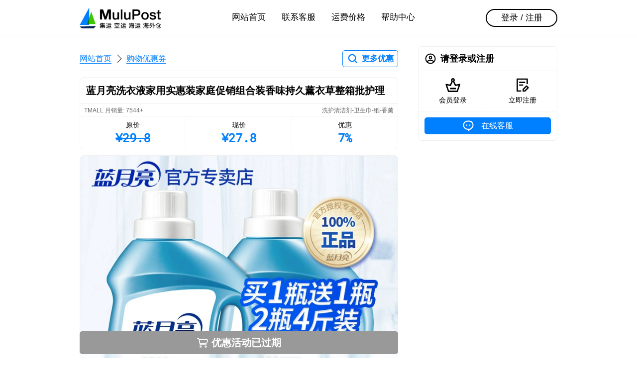

--- FILE ---
content_type: text/html; charset=utf-8
request_url: https://www.mulupost.com/item/638241314599
body_size: 4654
content:
<!DOCTYPE html><html class="napp hide-header hide-footer" lang="zh-CN"><head><meta charset="UTF-8"><meta name="viewport" content="width=device-width,initial-scale=1.0,maximum-scale=1.0,user-scalable=no,viewport-fit=cover"><title>蓝月亮洗衣液家用实惠装家庭促销组合装香味持久薰衣草整箱批护理 - 淘宝精选 - 马来西亚代运 - MuluPost</title><link rel="stylesheet" href="/static/css/mu.css?v=1.3.6"/><link rel="dns-prefetch" href="https://c.mulupost.com"><link rel="shortcut icon" type="image/png" href="https://c.mulupost.com/common/522cfd95-6a7a-49a4-bc2f-a69b3f816fce.png"><link rel="apple-touch-icon" data-react-helmet="true" href="https://c.mulupost.com/common/8bf4d5f3-6477-4eb8-83af-eb1d0f402b96.png"><meta name="description" content="马来西亚淘宝代运洗护清洁剂/卫生巾/纸/香薰，蓝月亮月亮小屋专卖店，实惠便宜省钱，淘宝优惠2人民币，马币付款"><meta name="keywords" content="马来西亚, 代运, 集运, 整柜, 拼柜, 出口, 马币代付, 拼多多代运, 淘宝代运, 抖音代运"><meta http-equiv="X-UA-Compatible" content="IE=edge,chrome=1"><meta name="renderer" content="webkit"><meta name="force-rendering" content="webkit"><meta name="format-detection" content="telephone=no"><meta name="apple-mobile-web-app-capable" content="yes"><meta name="mobile-web-app-capable" content="yes"><meta name="apple-mobile-web-app-status-bar-style" content="black"></head><body><div class="d-hd"><div class="d-hd-inner"><div class="ctn"><a class="d-hd-logo" href="/"><img src="https://c.mulupost.com/common/1fbf5f09-c459-477b-ae29-fa5fae17f285.png" alt="MuluPost"/></a><div class="fl-f1"></div><div class="d-hd-c"><ul class="d-hd-nav"><li><a data-nav="desktop" href="/">网站首页</a></li><li><a data-nav="desktop" href="/customer-care">联系客服</a></li><li><a data-nav="desktop" href="/pricing">运费价格</a></li><li><a data-nav="desktop" href="/helper">帮助中心</a></li></ul></div><div class="fl-f1"></div><div class="d-hd-r"><a class="d-hd-bt" href="/signin">登录 / 注册</a></div></div></div></div><div class="m-hd"><div class="m-hd-inner"><div class="m-hd-bar"><div class="fl-f1 fl fl-ac"><div class="m-hd-menu fl fl-ac"><div class="m-hd-menu-ic" data-mobile-menu-trigger><i></i><i></i><i></i><b></b><b></b></div><div class="m-hd-logo"><img src="https://c.mulupost.com/common/82fa2488-8890-4e5f-84ea-fde55ea9d985.png" alt="MuluPost"/><div class="m-hd-nav"><a href="/">网站首页</a><i></i><a href="/item/search">购物优惠券</a></div></div><div class="m-menu hide" data-mobile-menu><div class="m-menu-inner am-sd"><div class="ctn"><div class="fl-f1"><div class="pn"><div class="cls"><a class="cl" href="/"><div class="cl-hd"><div class="ic ic-card-home"></div></div><div class="cl-bd"><b>网站首页</b></div><div class="cl-ft"><div class="ar ar-r"></div></div></a></div></div><div class="pn"><div class="cls"><a class="cl" href="/signin"><div class="cl-hd"><div class="ic ic-card-signin"></div></div><div class="cl-bd"><b>会员登录</b></div><div class="cl-ft"><div class="ar ar-r"></div></div></a><a class="cl" href="/signup"><div class="cl-hd"><div class="ic ic-card-signup"></div></div><div class="cl-bd"><b>免费注册</b></div><div class="cl-ft"><div class="ar ar-r"></div></div></a></div></div><div class="pn"><div class="cls"><a class="cl" href="/customer-care"><div class="cl-hd"><div class="ic ic-card-customer"></div></div><div class="cl-bd"><b>联系客服</b></div><div class="cl-ft"><div class="ar ar-r"></div></div></a><a class="cl" href="/pricing"><div class="cl-hd"><div class="ic ic-card-pricing"></div></div><div class="cl-bd"><b>运费价格</b></div><div class="cl-ft"><div class="ar ar-r"></div></div></a><a class="cl" href="/helper"><div class="cl-hd"><div class="ic ic-card-helper"></div></div><div class="cl-bd"><b>帮助中心</b></div><div class="cl-ft"><div class="ar ar-r"></div></div></a></div></div></div></div></div></div></div></div><div class="m-hd-ri"><a class="bt bt-cp" href="/item/search"><i class="ic ic-search-p"></i><b>更多优惠</b></a></div></div></div></div><div class="ctn"><div class="main"><div class="d-nav fl-ac m-v3"><div class="d-nav-crumb"><a href="/">网站首页</a><i></i><a href="/item/search">购物优惠券</a></div><a class="bt bt-cp" href="/item/search"><i class="ic ic-search-p"></i><b>更多优惠</b></a></div><div class="po-r"><div class="pn m-b0 bd-rdt-8 bd-bn"><div class="pn-hd p-v3"><h1 class="t-s2">蓝月亮洗衣液家用实惠装家庭促销组合装香味持久薰衣草整箱批护理</h1></div></div><div class="sk-t"><div class="sd bd bd-rdb-8 bf-b1 m-t0"><div class="fl p-h2 p-v1 bd-b"><div class="t-ct2 t-s6">TMALL 月销量: 7544+</div><div class="fl-f1"></div><div class="t-ct2 t-s6">洗护清洁剂-卫生巾-纸-香薰</div></div><div class="tabn"><a class="tabn-i" data-url="//uland.taobao.com/coupon/edetail?e=GoO3fe4iMLsNfLV8niU3R5TgU2jJNKOfNNtsjZw%2F%2FoLEvI7h2HBZBC%2Flve58xtv1McrUjdh%2BwoCmojCNSWtKqMuRTiT9oEhVZV8pr6FWc0OpRl%2FCkUkejAWTGmCoZdk4mMHpNfYdHdAVFJrgpV01diMSybYPl4X5oqj8RNe4Wc%2BBTX4%2BYTAPrAfaXWm80r2463cuGvubu9dMDQVG07AK7A%3D%3D&amp;&amp;app_pvid=59590_33.8.141.241_792_1631430743450&amp;ptl=floorId:3756;app_pvid:59590_33.8.141.241_792_1631430743450;tpp_pvid:d1792916-bd0e-4b31-8679-b0f97ac02bd2&amp;union_lens=lensId%3AMAPI%401631430743%40d1792916-bd0e-4b31-8679-b0f97ac02bd2_638241314599%401" target="_blank" rel="nofollow noopener"><div class="t-s5">原价</div><div class="t-mo t-bo t-s1 t-cp t-s">&yen;29.8</div></a><a class="tabn-i" data-url="//uland.taobao.com/coupon/edetail?e=GoO3fe4iMLsNfLV8niU3R5TgU2jJNKOfNNtsjZw%2F%2FoLEvI7h2HBZBC%2Flve58xtv1McrUjdh%2BwoCmojCNSWtKqMuRTiT9oEhVZV8pr6FWc0OpRl%2FCkUkejAWTGmCoZdk4mMHpNfYdHdAVFJrgpV01diMSybYPl4X5oqj8RNe4Wc%2BBTX4%2BYTAPrAfaXWm80r2463cuGvubu9dMDQVG07AK7A%3D%3D&amp;&amp;app_pvid=59590_33.8.141.241_792_1631430743450&amp;ptl=floorId:3756;app_pvid:59590_33.8.141.241_792_1631430743450;tpp_pvid:d1792916-bd0e-4b31-8679-b0f97ac02bd2&amp;union_lens=lensId%3AMAPI%401631430743%40d1792916-bd0e-4b31-8679-b0f97ac02bd2_638241314599%401" target="_blank" rel="nofollow noopener"><div class="t-s5">现价</div><div class="t-mo t-bo t-s1 t-cp">&yen;27.8</div></a><a class="tabn-i" data-url="//uland.taobao.com/coupon/edetail?e=GoO3fe4iMLsNfLV8niU3R5TgU2jJNKOfNNtsjZw%2F%2FoLEvI7h2HBZBC%2Flve58xtv1McrUjdh%2BwoCmojCNSWtKqMuRTiT9oEhVZV8pr6FWc0OpRl%2FCkUkejAWTGmCoZdk4mMHpNfYdHdAVFJrgpV01diMSybYPl4X5oqj8RNe4Wc%2BBTX4%2BYTAPrAfaXWm80r2463cuGvubu9dMDQVG07AK7A%3D%3D&amp;&amp;app_pvid=59590_33.8.141.241_792_1631430743450&amp;ptl=floorId:3756;app_pvid:59590_33.8.141.241_792_1631430743450;tpp_pvid:d1792916-bd0e-4b31-8679-b0f97ac02bd2&amp;union_lens=lensId%3AMAPI%401631430743%40d1792916-bd0e-4b31-8679-b0f97ac02bd2_638241314599%401" target="_blank" rel="nofollow noopener"><div class="t-s5">优惠</div><div class="t-mo t-bo t-s1 t-cp">7%</div></a></div></div></div><div class="m-v3 bd bd-rd-8 of-h"><div class="p-p10 bg-sxf" style="background-image:url(//img.alicdn.com/bao/uploaded/i3/2974843512/O1CN01icIHAd1boXfa532Fs_!!0-item_pic.jpg_720x720.jpg)"></div></div><div class="m-v3 bd bd-rd-8 of-h"><div class="p-p10 bg-sxf" style="background-image:url(//img.alicdn.com/i1/2974843512/O1CN01bUWfIB1boXfhwMy5w_!!2974843512.jpg_720x720.jpg)"></div></div><div class="m-v3 bd bd-rd-8 of-h"><div class="p-p10 bg-sxf" style="background-image:url(//img.alicdn.com/i1/2974843512/O1CN01xrNFwb1boXgeanbG2_!!2974843512.jpg_720x720.jpg)"></div></div><div class="m-v3 bd bd-rd-8 of-h"><div class="p-p10 bg-sxf" style="background-image:url(//img.alicdn.com/i4/2974843512/O1CN01YfmFl81boXZEGI6XG_!!2974843512.jpg_720x720.jpg)"></div></div><div class="m-v3 bd bd-rd-8 of-h"><div class="p-p10 bg-sxf" style="background-image:url(//img.alicdn.com/i2/2974843512/O1CN01plNUgH1boXZIQvz9C_!!2974843512.jpg_720x720.jpg)"></div></div><div class="po-sb bf-b2"><div class="p-b2 bt-t"><div class="bt bt-m bt-f bt-ct3-f t-s2 t-bo" href="javascript:;" target="_blank" rel="nofollow noopener"><div class="ic ic-shopping"></div><span>优惠活动已过期</span></div></div></div></div></div><div class="side"><div class="pn"><div class="pn-hd"><div class="ic ic-card-my m-r2"></div><h3 class="fl-f1 t-ell">请登录或注册</h3></div><div class="pn-bd p-0"><div class="fl"><a class="fl-f1 p-v3" href="/signin"><div class="m-a ic ic-l ic-card-signin"></div><div class="m-t1 t-s5 t-c">会员登录</div></a><div style="border-left:1px solid var(--BD)"></div><a class="fl-f1 p-v3" href="/signup"><div class="m-a ic ic-l ic-card-signup"></div><div class="m-t1 t-s5 t-c">立即注册</div></a></div></div><div class="pn-bd fl"><a class="bt bt-cp-f fl-f1" href="/customer-care"><div class="ic ic-customer m-r2"></div><div class="t-500">在线客服</div></a></div></div></div></div><div class="d-ft"><div class="ctn p-t6 p-b6"><div class="fl-f1"><h4 class="t-s4 m-b2 m-t4">联系方式</h4><div class="fl t-s3 t-ct0"><i class="ic ic-telephone m-r2"></i><a class="l l-ac" href="tel:+86 13243839708">+86 13243839708</a></div><div class="fl t-s3 t-ct0"><i class="ic ic-email-b m-r2"></i><a class="l l-ac" href="mailto:support@mulupost.com">support@mulupost.com</a></div><h4 class="t-s4 m-b2 m-t4">服务时间</h4><div>周一 至 周五 09:00 AM ~ 18:00 PM</div><div>周六 与 周日 10:00 AM ~ 18:00 PM</div></div><div style="width:132px"><h4 class="t-s4 m-b2 m-t4 t-c">微信公众号</h4><img src="https://c.mulupost.com/common/de5299a4-92a6-43d1-a84e-bd5f1e4b43b7.jpeg" alt="微信公众号"/></div><div class="fl-f1"><h4 class="t-s4 m-b2 m-t4 t-r">合作伙伴</h4><div class="fl"><div class="fl-f1"></div><img src="https://c.mulupost.com/common/f114a5d5-10dc-4662-85b9-1e5f5c94ecf2.png" alt="合作伙伴" style="width:320px;height:132px;"/></div></div></div><div class="ctn p-v6"><div class="t-l t-s5"><span>&copy; 2026 MuluPost 1.3.6</span>,&nbsp;粤ICP备19049295号-1</div><div class="fl-f1"></div><ul class="fl f-h4 t-s5"><li class="m-l4"><a class="l l-ac" href="/">网站首页</a></li><li class="m-l4"><a class="l l-ac" href="/about-us">关于我们</a></li><li class="m-l4"><a class="l l-ac" href="/contact-us">联系方式</a></li><li class="m-l4"><a class="l l-ac" href="/term-of-service">服务条款</a></li><li class="m-l4"><a class="l l-ac" href="/privacy">隐私政策</a></li><li class="m-l4"><a class="l l-ac" href="/join-us">加入我们</a></li></ul></div></div><div class="m-ft"><div class="m-ft-tb"><a class="m-ft-it" href="/"><div class="ic ic-card-home"></div><p class="m-ft-lb">网站首页</p></a><a class="m-ft-it" href="/pricing"><div class="ic ic-card-pricing"></div><p class="m-ft-lb">运费价格</p></a><a class="m-ft-it" href="/customer-care" data-nav="mobile"><div class="ic ic-card-customer"></div><p class="m-ft-lb">联系客服</p></a><a class="m-ft-it" href="/my"><div class="ic ic-card-my"></div><p class="m-ft-lb">会员中心</p></a></div></div><script id="tpml-dialog" type="text/html"><div class="mask am-fi"></div><div class="dl am-sfi" {{if style}}style="{{style}}"{{/if}}><div class="dl-wr"><div class="dl-bd">{{if title}}<div class="dl-hd" {{if headStyle}}style="{{headStyle}}"{{/if}}><h3 class="dl-tt">{{@title}}</h3></div>{{/if}}{{if desc}}<div class="dl-ct" {{if contentStyle}} style="{{contentStyle}}"{{/if}}>{{@desc}}</div>{{/if}}<div class="dl-ft">{{each buttons}}<a class="dl-bt dl-bt-{{$value.type||'default'}}" data-button-{{$index}}>{{@$value.text}}</a>{{/each}}</div></div></div></div></script><div class="hide" id="cc" data-modal><div class="mask am-fi"></div><div class="dl am-sfi"><div class="dl-wr"><div class="dl-bd"><div class="dl-hd p-b1"><div class="t-s3 dl-tt">在线客服</div><p class="t-s6 t-c m-t1 t-ci">请添加专属客服，一对一服务</p></div><div class="dl-ct p-0"><div class="fl m-h2 m-v4"><div class="qrcode m-r2"><div class="t-s5 t-cp t-bo">WeChat</div><div style="width:96px;height:96px"><img src="https://c.mulupost.com/common/44a49ef7-2a9b-4b40-beef-2af96834a2b3.png" alt="MuluPost"/></div></div><div class="fl-f1 t-l"><h4 class="m-b2">微信客服</h4><div class="m-t2"><div class="fl"><i class="ic ic-wechat m-r1"></i><div class="t-500"> +86 13243839708</div></div></div><div class="m-t5 t-s6 t-un">微信「扫一扫」二维码</div><div class="t-s6"><span class="t-un">或添加微信：</span><span>mulupost-cs</span></div></div></div></div></div><div class="dl-ft"><a class="dl-bt dl-bt-primary" data-modal-close>确定</a></div></div></div></div><script id="tpml-toast" type="text/html"><div class="ts am-si ts-{{type}}"><div class="ts-ct">{{message}}</div></div></script><script id="tpml-loading" type="text/html"><div class="ld am-fid"><div class="mask"></div><div class="ld-id"><div class="ic ic-l ic-loader"></div><div class="ld-ct">{{message||'加载中'}}</div></div></div></script><script src="/static/js/lib.js?v=1.3.6" type="text/javascript" charset="utf-8"></script><script src="https://www.googletagmanager.com/gtag/js?id=G-PVXRQPEP3C" async></script><script>window.dataLayer=window.dataLayer||[];function gtag(){dataLayer.push(arguments)};gtag('js',new Date());gtag('config','G-PVXRQPEP3C');</script><script>!function(e,t,n,c,o,a){e.fbq||(c=e.fbq=function(){c.callMethod?c.callMethod.apply(c,arguments):c.queue.push(arguments)},e._fbq||(e._fbq=c),(c.push=c).loaded=!0,c.version='2.0',c.queue=[],(o=t.createElement(n)).async=!0,o.src='https://connect.facebook.net/en_US/fbevents.js',(a=t.getElementsByTagName(n)[0]).parentNode.insertBefore(o,a))}(window,document,'script'),fbq('init','3517600838291356'),fbq('track','PageView')</script><noscript><img height="1" width="1" style="display:none" src="https://www.facebook.com/tr?id=3517600838291356&amp;ev=PageView&amp;noscript=1"></noscript><script>$('[data-url]').each(function(){$(this).attr('href', $(this).data('url'))})</script></body></html>